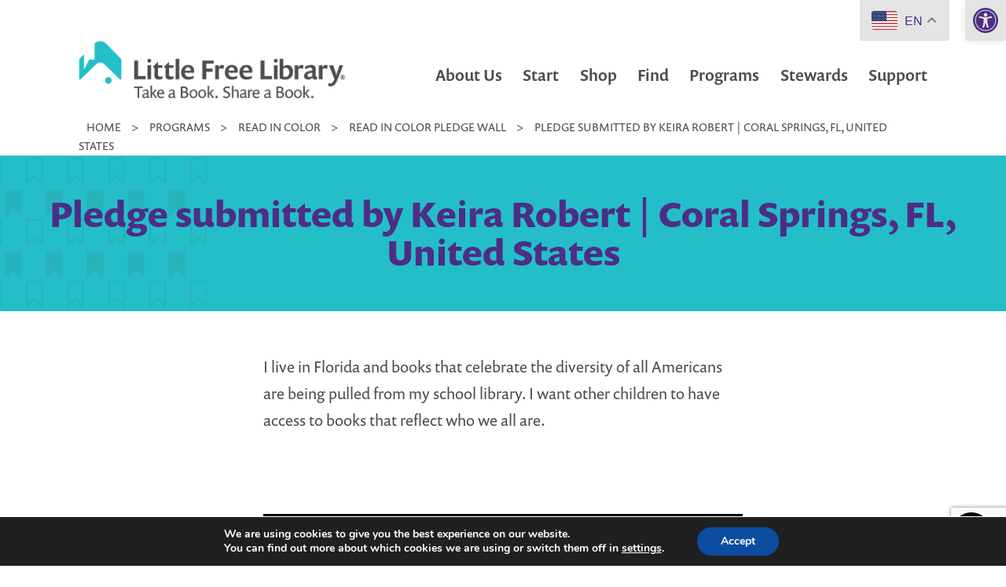

--- FILE ---
content_type: text/html; charset=utf-8
request_url: https://www.google.com/recaptcha/api2/anchor?ar=1&k=6LceIUIoAAAAAKENaIQJQV5utT8AgG5JGts1nxHY&co=aHR0cHM6Ly9saXR0bGVmcmVlbGlicmFyeS5vcmc6NDQz&hl=en&v=PoyoqOPhxBO7pBk68S4YbpHZ&theme=light&size=invisible&badge=bottomright&anchor-ms=20000&execute-ms=30000&cb=dnrdy1fcy93e
body_size: 49523
content:
<!DOCTYPE HTML><html dir="ltr" lang="en"><head><meta http-equiv="Content-Type" content="text/html; charset=UTF-8">
<meta http-equiv="X-UA-Compatible" content="IE=edge">
<title>reCAPTCHA</title>
<style type="text/css">
/* cyrillic-ext */
@font-face {
  font-family: 'Roboto';
  font-style: normal;
  font-weight: 400;
  font-stretch: 100%;
  src: url(//fonts.gstatic.com/s/roboto/v48/KFO7CnqEu92Fr1ME7kSn66aGLdTylUAMa3GUBHMdazTgWw.woff2) format('woff2');
  unicode-range: U+0460-052F, U+1C80-1C8A, U+20B4, U+2DE0-2DFF, U+A640-A69F, U+FE2E-FE2F;
}
/* cyrillic */
@font-face {
  font-family: 'Roboto';
  font-style: normal;
  font-weight: 400;
  font-stretch: 100%;
  src: url(//fonts.gstatic.com/s/roboto/v48/KFO7CnqEu92Fr1ME7kSn66aGLdTylUAMa3iUBHMdazTgWw.woff2) format('woff2');
  unicode-range: U+0301, U+0400-045F, U+0490-0491, U+04B0-04B1, U+2116;
}
/* greek-ext */
@font-face {
  font-family: 'Roboto';
  font-style: normal;
  font-weight: 400;
  font-stretch: 100%;
  src: url(//fonts.gstatic.com/s/roboto/v48/KFO7CnqEu92Fr1ME7kSn66aGLdTylUAMa3CUBHMdazTgWw.woff2) format('woff2');
  unicode-range: U+1F00-1FFF;
}
/* greek */
@font-face {
  font-family: 'Roboto';
  font-style: normal;
  font-weight: 400;
  font-stretch: 100%;
  src: url(//fonts.gstatic.com/s/roboto/v48/KFO7CnqEu92Fr1ME7kSn66aGLdTylUAMa3-UBHMdazTgWw.woff2) format('woff2');
  unicode-range: U+0370-0377, U+037A-037F, U+0384-038A, U+038C, U+038E-03A1, U+03A3-03FF;
}
/* math */
@font-face {
  font-family: 'Roboto';
  font-style: normal;
  font-weight: 400;
  font-stretch: 100%;
  src: url(//fonts.gstatic.com/s/roboto/v48/KFO7CnqEu92Fr1ME7kSn66aGLdTylUAMawCUBHMdazTgWw.woff2) format('woff2');
  unicode-range: U+0302-0303, U+0305, U+0307-0308, U+0310, U+0312, U+0315, U+031A, U+0326-0327, U+032C, U+032F-0330, U+0332-0333, U+0338, U+033A, U+0346, U+034D, U+0391-03A1, U+03A3-03A9, U+03B1-03C9, U+03D1, U+03D5-03D6, U+03F0-03F1, U+03F4-03F5, U+2016-2017, U+2034-2038, U+203C, U+2040, U+2043, U+2047, U+2050, U+2057, U+205F, U+2070-2071, U+2074-208E, U+2090-209C, U+20D0-20DC, U+20E1, U+20E5-20EF, U+2100-2112, U+2114-2115, U+2117-2121, U+2123-214F, U+2190, U+2192, U+2194-21AE, U+21B0-21E5, U+21F1-21F2, U+21F4-2211, U+2213-2214, U+2216-22FF, U+2308-230B, U+2310, U+2319, U+231C-2321, U+2336-237A, U+237C, U+2395, U+239B-23B7, U+23D0, U+23DC-23E1, U+2474-2475, U+25AF, U+25B3, U+25B7, U+25BD, U+25C1, U+25CA, U+25CC, U+25FB, U+266D-266F, U+27C0-27FF, U+2900-2AFF, U+2B0E-2B11, U+2B30-2B4C, U+2BFE, U+3030, U+FF5B, U+FF5D, U+1D400-1D7FF, U+1EE00-1EEFF;
}
/* symbols */
@font-face {
  font-family: 'Roboto';
  font-style: normal;
  font-weight: 400;
  font-stretch: 100%;
  src: url(//fonts.gstatic.com/s/roboto/v48/KFO7CnqEu92Fr1ME7kSn66aGLdTylUAMaxKUBHMdazTgWw.woff2) format('woff2');
  unicode-range: U+0001-000C, U+000E-001F, U+007F-009F, U+20DD-20E0, U+20E2-20E4, U+2150-218F, U+2190, U+2192, U+2194-2199, U+21AF, U+21E6-21F0, U+21F3, U+2218-2219, U+2299, U+22C4-22C6, U+2300-243F, U+2440-244A, U+2460-24FF, U+25A0-27BF, U+2800-28FF, U+2921-2922, U+2981, U+29BF, U+29EB, U+2B00-2BFF, U+4DC0-4DFF, U+FFF9-FFFB, U+10140-1018E, U+10190-1019C, U+101A0, U+101D0-101FD, U+102E0-102FB, U+10E60-10E7E, U+1D2C0-1D2D3, U+1D2E0-1D37F, U+1F000-1F0FF, U+1F100-1F1AD, U+1F1E6-1F1FF, U+1F30D-1F30F, U+1F315, U+1F31C, U+1F31E, U+1F320-1F32C, U+1F336, U+1F378, U+1F37D, U+1F382, U+1F393-1F39F, U+1F3A7-1F3A8, U+1F3AC-1F3AF, U+1F3C2, U+1F3C4-1F3C6, U+1F3CA-1F3CE, U+1F3D4-1F3E0, U+1F3ED, U+1F3F1-1F3F3, U+1F3F5-1F3F7, U+1F408, U+1F415, U+1F41F, U+1F426, U+1F43F, U+1F441-1F442, U+1F444, U+1F446-1F449, U+1F44C-1F44E, U+1F453, U+1F46A, U+1F47D, U+1F4A3, U+1F4B0, U+1F4B3, U+1F4B9, U+1F4BB, U+1F4BF, U+1F4C8-1F4CB, U+1F4D6, U+1F4DA, U+1F4DF, U+1F4E3-1F4E6, U+1F4EA-1F4ED, U+1F4F7, U+1F4F9-1F4FB, U+1F4FD-1F4FE, U+1F503, U+1F507-1F50B, U+1F50D, U+1F512-1F513, U+1F53E-1F54A, U+1F54F-1F5FA, U+1F610, U+1F650-1F67F, U+1F687, U+1F68D, U+1F691, U+1F694, U+1F698, U+1F6AD, U+1F6B2, U+1F6B9-1F6BA, U+1F6BC, U+1F6C6-1F6CF, U+1F6D3-1F6D7, U+1F6E0-1F6EA, U+1F6F0-1F6F3, U+1F6F7-1F6FC, U+1F700-1F7FF, U+1F800-1F80B, U+1F810-1F847, U+1F850-1F859, U+1F860-1F887, U+1F890-1F8AD, U+1F8B0-1F8BB, U+1F8C0-1F8C1, U+1F900-1F90B, U+1F93B, U+1F946, U+1F984, U+1F996, U+1F9E9, U+1FA00-1FA6F, U+1FA70-1FA7C, U+1FA80-1FA89, U+1FA8F-1FAC6, U+1FACE-1FADC, U+1FADF-1FAE9, U+1FAF0-1FAF8, U+1FB00-1FBFF;
}
/* vietnamese */
@font-face {
  font-family: 'Roboto';
  font-style: normal;
  font-weight: 400;
  font-stretch: 100%;
  src: url(//fonts.gstatic.com/s/roboto/v48/KFO7CnqEu92Fr1ME7kSn66aGLdTylUAMa3OUBHMdazTgWw.woff2) format('woff2');
  unicode-range: U+0102-0103, U+0110-0111, U+0128-0129, U+0168-0169, U+01A0-01A1, U+01AF-01B0, U+0300-0301, U+0303-0304, U+0308-0309, U+0323, U+0329, U+1EA0-1EF9, U+20AB;
}
/* latin-ext */
@font-face {
  font-family: 'Roboto';
  font-style: normal;
  font-weight: 400;
  font-stretch: 100%;
  src: url(//fonts.gstatic.com/s/roboto/v48/KFO7CnqEu92Fr1ME7kSn66aGLdTylUAMa3KUBHMdazTgWw.woff2) format('woff2');
  unicode-range: U+0100-02BA, U+02BD-02C5, U+02C7-02CC, U+02CE-02D7, U+02DD-02FF, U+0304, U+0308, U+0329, U+1D00-1DBF, U+1E00-1E9F, U+1EF2-1EFF, U+2020, U+20A0-20AB, U+20AD-20C0, U+2113, U+2C60-2C7F, U+A720-A7FF;
}
/* latin */
@font-face {
  font-family: 'Roboto';
  font-style: normal;
  font-weight: 400;
  font-stretch: 100%;
  src: url(//fonts.gstatic.com/s/roboto/v48/KFO7CnqEu92Fr1ME7kSn66aGLdTylUAMa3yUBHMdazQ.woff2) format('woff2');
  unicode-range: U+0000-00FF, U+0131, U+0152-0153, U+02BB-02BC, U+02C6, U+02DA, U+02DC, U+0304, U+0308, U+0329, U+2000-206F, U+20AC, U+2122, U+2191, U+2193, U+2212, U+2215, U+FEFF, U+FFFD;
}
/* cyrillic-ext */
@font-face {
  font-family: 'Roboto';
  font-style: normal;
  font-weight: 500;
  font-stretch: 100%;
  src: url(//fonts.gstatic.com/s/roboto/v48/KFO7CnqEu92Fr1ME7kSn66aGLdTylUAMa3GUBHMdazTgWw.woff2) format('woff2');
  unicode-range: U+0460-052F, U+1C80-1C8A, U+20B4, U+2DE0-2DFF, U+A640-A69F, U+FE2E-FE2F;
}
/* cyrillic */
@font-face {
  font-family: 'Roboto';
  font-style: normal;
  font-weight: 500;
  font-stretch: 100%;
  src: url(//fonts.gstatic.com/s/roboto/v48/KFO7CnqEu92Fr1ME7kSn66aGLdTylUAMa3iUBHMdazTgWw.woff2) format('woff2');
  unicode-range: U+0301, U+0400-045F, U+0490-0491, U+04B0-04B1, U+2116;
}
/* greek-ext */
@font-face {
  font-family: 'Roboto';
  font-style: normal;
  font-weight: 500;
  font-stretch: 100%;
  src: url(//fonts.gstatic.com/s/roboto/v48/KFO7CnqEu92Fr1ME7kSn66aGLdTylUAMa3CUBHMdazTgWw.woff2) format('woff2');
  unicode-range: U+1F00-1FFF;
}
/* greek */
@font-face {
  font-family: 'Roboto';
  font-style: normal;
  font-weight: 500;
  font-stretch: 100%;
  src: url(//fonts.gstatic.com/s/roboto/v48/KFO7CnqEu92Fr1ME7kSn66aGLdTylUAMa3-UBHMdazTgWw.woff2) format('woff2');
  unicode-range: U+0370-0377, U+037A-037F, U+0384-038A, U+038C, U+038E-03A1, U+03A3-03FF;
}
/* math */
@font-face {
  font-family: 'Roboto';
  font-style: normal;
  font-weight: 500;
  font-stretch: 100%;
  src: url(//fonts.gstatic.com/s/roboto/v48/KFO7CnqEu92Fr1ME7kSn66aGLdTylUAMawCUBHMdazTgWw.woff2) format('woff2');
  unicode-range: U+0302-0303, U+0305, U+0307-0308, U+0310, U+0312, U+0315, U+031A, U+0326-0327, U+032C, U+032F-0330, U+0332-0333, U+0338, U+033A, U+0346, U+034D, U+0391-03A1, U+03A3-03A9, U+03B1-03C9, U+03D1, U+03D5-03D6, U+03F0-03F1, U+03F4-03F5, U+2016-2017, U+2034-2038, U+203C, U+2040, U+2043, U+2047, U+2050, U+2057, U+205F, U+2070-2071, U+2074-208E, U+2090-209C, U+20D0-20DC, U+20E1, U+20E5-20EF, U+2100-2112, U+2114-2115, U+2117-2121, U+2123-214F, U+2190, U+2192, U+2194-21AE, U+21B0-21E5, U+21F1-21F2, U+21F4-2211, U+2213-2214, U+2216-22FF, U+2308-230B, U+2310, U+2319, U+231C-2321, U+2336-237A, U+237C, U+2395, U+239B-23B7, U+23D0, U+23DC-23E1, U+2474-2475, U+25AF, U+25B3, U+25B7, U+25BD, U+25C1, U+25CA, U+25CC, U+25FB, U+266D-266F, U+27C0-27FF, U+2900-2AFF, U+2B0E-2B11, U+2B30-2B4C, U+2BFE, U+3030, U+FF5B, U+FF5D, U+1D400-1D7FF, U+1EE00-1EEFF;
}
/* symbols */
@font-face {
  font-family: 'Roboto';
  font-style: normal;
  font-weight: 500;
  font-stretch: 100%;
  src: url(//fonts.gstatic.com/s/roboto/v48/KFO7CnqEu92Fr1ME7kSn66aGLdTylUAMaxKUBHMdazTgWw.woff2) format('woff2');
  unicode-range: U+0001-000C, U+000E-001F, U+007F-009F, U+20DD-20E0, U+20E2-20E4, U+2150-218F, U+2190, U+2192, U+2194-2199, U+21AF, U+21E6-21F0, U+21F3, U+2218-2219, U+2299, U+22C4-22C6, U+2300-243F, U+2440-244A, U+2460-24FF, U+25A0-27BF, U+2800-28FF, U+2921-2922, U+2981, U+29BF, U+29EB, U+2B00-2BFF, U+4DC0-4DFF, U+FFF9-FFFB, U+10140-1018E, U+10190-1019C, U+101A0, U+101D0-101FD, U+102E0-102FB, U+10E60-10E7E, U+1D2C0-1D2D3, U+1D2E0-1D37F, U+1F000-1F0FF, U+1F100-1F1AD, U+1F1E6-1F1FF, U+1F30D-1F30F, U+1F315, U+1F31C, U+1F31E, U+1F320-1F32C, U+1F336, U+1F378, U+1F37D, U+1F382, U+1F393-1F39F, U+1F3A7-1F3A8, U+1F3AC-1F3AF, U+1F3C2, U+1F3C4-1F3C6, U+1F3CA-1F3CE, U+1F3D4-1F3E0, U+1F3ED, U+1F3F1-1F3F3, U+1F3F5-1F3F7, U+1F408, U+1F415, U+1F41F, U+1F426, U+1F43F, U+1F441-1F442, U+1F444, U+1F446-1F449, U+1F44C-1F44E, U+1F453, U+1F46A, U+1F47D, U+1F4A3, U+1F4B0, U+1F4B3, U+1F4B9, U+1F4BB, U+1F4BF, U+1F4C8-1F4CB, U+1F4D6, U+1F4DA, U+1F4DF, U+1F4E3-1F4E6, U+1F4EA-1F4ED, U+1F4F7, U+1F4F9-1F4FB, U+1F4FD-1F4FE, U+1F503, U+1F507-1F50B, U+1F50D, U+1F512-1F513, U+1F53E-1F54A, U+1F54F-1F5FA, U+1F610, U+1F650-1F67F, U+1F687, U+1F68D, U+1F691, U+1F694, U+1F698, U+1F6AD, U+1F6B2, U+1F6B9-1F6BA, U+1F6BC, U+1F6C6-1F6CF, U+1F6D3-1F6D7, U+1F6E0-1F6EA, U+1F6F0-1F6F3, U+1F6F7-1F6FC, U+1F700-1F7FF, U+1F800-1F80B, U+1F810-1F847, U+1F850-1F859, U+1F860-1F887, U+1F890-1F8AD, U+1F8B0-1F8BB, U+1F8C0-1F8C1, U+1F900-1F90B, U+1F93B, U+1F946, U+1F984, U+1F996, U+1F9E9, U+1FA00-1FA6F, U+1FA70-1FA7C, U+1FA80-1FA89, U+1FA8F-1FAC6, U+1FACE-1FADC, U+1FADF-1FAE9, U+1FAF0-1FAF8, U+1FB00-1FBFF;
}
/* vietnamese */
@font-face {
  font-family: 'Roboto';
  font-style: normal;
  font-weight: 500;
  font-stretch: 100%;
  src: url(//fonts.gstatic.com/s/roboto/v48/KFO7CnqEu92Fr1ME7kSn66aGLdTylUAMa3OUBHMdazTgWw.woff2) format('woff2');
  unicode-range: U+0102-0103, U+0110-0111, U+0128-0129, U+0168-0169, U+01A0-01A1, U+01AF-01B0, U+0300-0301, U+0303-0304, U+0308-0309, U+0323, U+0329, U+1EA0-1EF9, U+20AB;
}
/* latin-ext */
@font-face {
  font-family: 'Roboto';
  font-style: normal;
  font-weight: 500;
  font-stretch: 100%;
  src: url(//fonts.gstatic.com/s/roboto/v48/KFO7CnqEu92Fr1ME7kSn66aGLdTylUAMa3KUBHMdazTgWw.woff2) format('woff2');
  unicode-range: U+0100-02BA, U+02BD-02C5, U+02C7-02CC, U+02CE-02D7, U+02DD-02FF, U+0304, U+0308, U+0329, U+1D00-1DBF, U+1E00-1E9F, U+1EF2-1EFF, U+2020, U+20A0-20AB, U+20AD-20C0, U+2113, U+2C60-2C7F, U+A720-A7FF;
}
/* latin */
@font-face {
  font-family: 'Roboto';
  font-style: normal;
  font-weight: 500;
  font-stretch: 100%;
  src: url(//fonts.gstatic.com/s/roboto/v48/KFO7CnqEu92Fr1ME7kSn66aGLdTylUAMa3yUBHMdazQ.woff2) format('woff2');
  unicode-range: U+0000-00FF, U+0131, U+0152-0153, U+02BB-02BC, U+02C6, U+02DA, U+02DC, U+0304, U+0308, U+0329, U+2000-206F, U+20AC, U+2122, U+2191, U+2193, U+2212, U+2215, U+FEFF, U+FFFD;
}
/* cyrillic-ext */
@font-face {
  font-family: 'Roboto';
  font-style: normal;
  font-weight: 900;
  font-stretch: 100%;
  src: url(//fonts.gstatic.com/s/roboto/v48/KFO7CnqEu92Fr1ME7kSn66aGLdTylUAMa3GUBHMdazTgWw.woff2) format('woff2');
  unicode-range: U+0460-052F, U+1C80-1C8A, U+20B4, U+2DE0-2DFF, U+A640-A69F, U+FE2E-FE2F;
}
/* cyrillic */
@font-face {
  font-family: 'Roboto';
  font-style: normal;
  font-weight: 900;
  font-stretch: 100%;
  src: url(//fonts.gstatic.com/s/roboto/v48/KFO7CnqEu92Fr1ME7kSn66aGLdTylUAMa3iUBHMdazTgWw.woff2) format('woff2');
  unicode-range: U+0301, U+0400-045F, U+0490-0491, U+04B0-04B1, U+2116;
}
/* greek-ext */
@font-face {
  font-family: 'Roboto';
  font-style: normal;
  font-weight: 900;
  font-stretch: 100%;
  src: url(//fonts.gstatic.com/s/roboto/v48/KFO7CnqEu92Fr1ME7kSn66aGLdTylUAMa3CUBHMdazTgWw.woff2) format('woff2');
  unicode-range: U+1F00-1FFF;
}
/* greek */
@font-face {
  font-family: 'Roboto';
  font-style: normal;
  font-weight: 900;
  font-stretch: 100%;
  src: url(//fonts.gstatic.com/s/roboto/v48/KFO7CnqEu92Fr1ME7kSn66aGLdTylUAMa3-UBHMdazTgWw.woff2) format('woff2');
  unicode-range: U+0370-0377, U+037A-037F, U+0384-038A, U+038C, U+038E-03A1, U+03A3-03FF;
}
/* math */
@font-face {
  font-family: 'Roboto';
  font-style: normal;
  font-weight: 900;
  font-stretch: 100%;
  src: url(//fonts.gstatic.com/s/roboto/v48/KFO7CnqEu92Fr1ME7kSn66aGLdTylUAMawCUBHMdazTgWw.woff2) format('woff2');
  unicode-range: U+0302-0303, U+0305, U+0307-0308, U+0310, U+0312, U+0315, U+031A, U+0326-0327, U+032C, U+032F-0330, U+0332-0333, U+0338, U+033A, U+0346, U+034D, U+0391-03A1, U+03A3-03A9, U+03B1-03C9, U+03D1, U+03D5-03D6, U+03F0-03F1, U+03F4-03F5, U+2016-2017, U+2034-2038, U+203C, U+2040, U+2043, U+2047, U+2050, U+2057, U+205F, U+2070-2071, U+2074-208E, U+2090-209C, U+20D0-20DC, U+20E1, U+20E5-20EF, U+2100-2112, U+2114-2115, U+2117-2121, U+2123-214F, U+2190, U+2192, U+2194-21AE, U+21B0-21E5, U+21F1-21F2, U+21F4-2211, U+2213-2214, U+2216-22FF, U+2308-230B, U+2310, U+2319, U+231C-2321, U+2336-237A, U+237C, U+2395, U+239B-23B7, U+23D0, U+23DC-23E1, U+2474-2475, U+25AF, U+25B3, U+25B7, U+25BD, U+25C1, U+25CA, U+25CC, U+25FB, U+266D-266F, U+27C0-27FF, U+2900-2AFF, U+2B0E-2B11, U+2B30-2B4C, U+2BFE, U+3030, U+FF5B, U+FF5D, U+1D400-1D7FF, U+1EE00-1EEFF;
}
/* symbols */
@font-face {
  font-family: 'Roboto';
  font-style: normal;
  font-weight: 900;
  font-stretch: 100%;
  src: url(//fonts.gstatic.com/s/roboto/v48/KFO7CnqEu92Fr1ME7kSn66aGLdTylUAMaxKUBHMdazTgWw.woff2) format('woff2');
  unicode-range: U+0001-000C, U+000E-001F, U+007F-009F, U+20DD-20E0, U+20E2-20E4, U+2150-218F, U+2190, U+2192, U+2194-2199, U+21AF, U+21E6-21F0, U+21F3, U+2218-2219, U+2299, U+22C4-22C6, U+2300-243F, U+2440-244A, U+2460-24FF, U+25A0-27BF, U+2800-28FF, U+2921-2922, U+2981, U+29BF, U+29EB, U+2B00-2BFF, U+4DC0-4DFF, U+FFF9-FFFB, U+10140-1018E, U+10190-1019C, U+101A0, U+101D0-101FD, U+102E0-102FB, U+10E60-10E7E, U+1D2C0-1D2D3, U+1D2E0-1D37F, U+1F000-1F0FF, U+1F100-1F1AD, U+1F1E6-1F1FF, U+1F30D-1F30F, U+1F315, U+1F31C, U+1F31E, U+1F320-1F32C, U+1F336, U+1F378, U+1F37D, U+1F382, U+1F393-1F39F, U+1F3A7-1F3A8, U+1F3AC-1F3AF, U+1F3C2, U+1F3C4-1F3C6, U+1F3CA-1F3CE, U+1F3D4-1F3E0, U+1F3ED, U+1F3F1-1F3F3, U+1F3F5-1F3F7, U+1F408, U+1F415, U+1F41F, U+1F426, U+1F43F, U+1F441-1F442, U+1F444, U+1F446-1F449, U+1F44C-1F44E, U+1F453, U+1F46A, U+1F47D, U+1F4A3, U+1F4B0, U+1F4B3, U+1F4B9, U+1F4BB, U+1F4BF, U+1F4C8-1F4CB, U+1F4D6, U+1F4DA, U+1F4DF, U+1F4E3-1F4E6, U+1F4EA-1F4ED, U+1F4F7, U+1F4F9-1F4FB, U+1F4FD-1F4FE, U+1F503, U+1F507-1F50B, U+1F50D, U+1F512-1F513, U+1F53E-1F54A, U+1F54F-1F5FA, U+1F610, U+1F650-1F67F, U+1F687, U+1F68D, U+1F691, U+1F694, U+1F698, U+1F6AD, U+1F6B2, U+1F6B9-1F6BA, U+1F6BC, U+1F6C6-1F6CF, U+1F6D3-1F6D7, U+1F6E0-1F6EA, U+1F6F0-1F6F3, U+1F6F7-1F6FC, U+1F700-1F7FF, U+1F800-1F80B, U+1F810-1F847, U+1F850-1F859, U+1F860-1F887, U+1F890-1F8AD, U+1F8B0-1F8BB, U+1F8C0-1F8C1, U+1F900-1F90B, U+1F93B, U+1F946, U+1F984, U+1F996, U+1F9E9, U+1FA00-1FA6F, U+1FA70-1FA7C, U+1FA80-1FA89, U+1FA8F-1FAC6, U+1FACE-1FADC, U+1FADF-1FAE9, U+1FAF0-1FAF8, U+1FB00-1FBFF;
}
/* vietnamese */
@font-face {
  font-family: 'Roboto';
  font-style: normal;
  font-weight: 900;
  font-stretch: 100%;
  src: url(//fonts.gstatic.com/s/roboto/v48/KFO7CnqEu92Fr1ME7kSn66aGLdTylUAMa3OUBHMdazTgWw.woff2) format('woff2');
  unicode-range: U+0102-0103, U+0110-0111, U+0128-0129, U+0168-0169, U+01A0-01A1, U+01AF-01B0, U+0300-0301, U+0303-0304, U+0308-0309, U+0323, U+0329, U+1EA0-1EF9, U+20AB;
}
/* latin-ext */
@font-face {
  font-family: 'Roboto';
  font-style: normal;
  font-weight: 900;
  font-stretch: 100%;
  src: url(//fonts.gstatic.com/s/roboto/v48/KFO7CnqEu92Fr1ME7kSn66aGLdTylUAMa3KUBHMdazTgWw.woff2) format('woff2');
  unicode-range: U+0100-02BA, U+02BD-02C5, U+02C7-02CC, U+02CE-02D7, U+02DD-02FF, U+0304, U+0308, U+0329, U+1D00-1DBF, U+1E00-1E9F, U+1EF2-1EFF, U+2020, U+20A0-20AB, U+20AD-20C0, U+2113, U+2C60-2C7F, U+A720-A7FF;
}
/* latin */
@font-face {
  font-family: 'Roboto';
  font-style: normal;
  font-weight: 900;
  font-stretch: 100%;
  src: url(//fonts.gstatic.com/s/roboto/v48/KFO7CnqEu92Fr1ME7kSn66aGLdTylUAMa3yUBHMdazQ.woff2) format('woff2');
  unicode-range: U+0000-00FF, U+0131, U+0152-0153, U+02BB-02BC, U+02C6, U+02DA, U+02DC, U+0304, U+0308, U+0329, U+2000-206F, U+20AC, U+2122, U+2191, U+2193, U+2212, U+2215, U+FEFF, U+FFFD;
}

</style>
<link rel="stylesheet" type="text/css" href="https://www.gstatic.com/recaptcha/releases/PoyoqOPhxBO7pBk68S4YbpHZ/styles__ltr.css">
<script nonce="rGHhA7V0lncfdG8kuJ_Q_Q" type="text/javascript">window['__recaptcha_api'] = 'https://www.google.com/recaptcha/api2/';</script>
<script type="text/javascript" src="https://www.gstatic.com/recaptcha/releases/PoyoqOPhxBO7pBk68S4YbpHZ/recaptcha__en.js" nonce="rGHhA7V0lncfdG8kuJ_Q_Q">
      
    </script></head>
<body><div id="rc-anchor-alert" class="rc-anchor-alert"></div>
<input type="hidden" id="recaptcha-token" value="[base64]">
<script type="text/javascript" nonce="rGHhA7V0lncfdG8kuJ_Q_Q">
      recaptcha.anchor.Main.init("[\x22ainput\x22,[\x22bgdata\x22,\x22\x22,\[base64]/[base64]/UltIKytdPWE6KGE8MjA0OD9SW0grK109YT4+NnwxOTI6KChhJjY0NTEyKT09NTUyOTYmJnErMTxoLmxlbmd0aCYmKGguY2hhckNvZGVBdChxKzEpJjY0NTEyKT09NTYzMjA/[base64]/MjU1OlI/[base64]/[base64]/[base64]/[base64]/[base64]/[base64]/[base64]/[base64]/[base64]/[base64]\x22,\[base64]\\u003d\x22,\x22wpPCkcODw59iKDJjwpfDicKEeRxbeWHDo8Omwo7DgyhFLcK/wo3DjcO4wrjCpsKULwjDvXbDrsOTGMOIw7hsTks6YT/Dj1pxwonDr2pwfsOHwozCicOtejsRwok2wp/[base64]/CkFzDsCslwrgnw6LChcKTdV3Ds8OOIVXDkMOjbsK4VwbCgBlrw6lLwq7CrAE+CcOYDxkwwpU6esKcwp3Ds2nCjkzDlDDCmsOCwqnDp8KBVcO/YV8Mw6FMZkJuXMOjbnLCisKbBsKSw54BFx3DkyErSmTDgcKCw5kaVMKdQBVJw6ESwrMSwqBPw7zCj3jCt8KuOR0xacOAdMONacKEa3d9wrzDkUo1w48wfRrCj8OpwoADRUV9w6M4wo3ChMKoP8KEPy8qc1/[base64]/CngdZw4ZJw6/[base64]/CjcKGJUvClcOgVMKrWsOywrrCgsKWwpsQw7JLwpwaU8K0d8KTw5vDgsOtwrkRXsKrw5hfwrjDmMK/MsO0wp56wowmfEVaVRAhwrvCh8KMScKPw5IEw5XDg8KAG8Oew5/CkDjCsgHDlTwWwqkMBsOHwqPDp8K/w7PDkzrDgWIuGsKfSy1yw7/DhcKJTsOpw6pOw5hIwqHDmWLDk8KbX8KNe253wrt3w7M/f0c0wopTw5PCsDwyw7V2csOWwq3CncOfwpNjY8OZVDh5wrcdb8O4w7XDpSnDmk16OyxGwroDwrXDgcO7w5DDgsKrw5bDusKhXsOPwp/DkFIEDMKNQMKjwpVow7HDpcO+SnDDncOZHjPCmMOOesOMDQtxw63CljDDq0rDnsKow6bDosOlRkpJFsOaw4hca2dWwqLDqxs/YcKkw7HCpMKhC27DtBpfbDXCpy3DosKMwo/CqV/CosK7w4vDqEfCghrDnUdpb8OmFCcQO1/DgAdja2wswrnCvMOmLDN1aRPCtMOawp0LHjM4eiHCrMODwqHDosKxw4bCjDHDv8ODw63Djk1ewqTChcOiwpHCrMKVDU3DlsKyw513w6Fgw4fCh8K/w5gow7J+ElpkDMOsRyfDgg/Dm8OaecOAaMKxw7LDoMK/NsK0w5IfWcOwOR/CniEowpF4UsOnAcKZeVEKw4ZUOcK0Gl/DgMKWNB/DnMKvU8OsVG7CsnJwBS/CuhvCoGJjL8O3IGR6w5PDtCbCscO/[base64]/CtwHDiw0lOQhpPmzDry0+F1wAw7Vge8OncXM/bWjDn2FPwp97U8OadcOSYlpfQcO7wrPCgkpFcMK6csObQ8Odw48Bw49tw6/CukAMwrF1wq3DlwXCmsOgI1LCjTMxw7TCkMO7w5xtw4lXw4JMK8KMwoxrw6bDrWHDvW8VSjdMwpnCr8KJd8OyT8OxRsO+w6nCgUrCgEjCgMK3TH0mTnXDk2tKGsKGKTRUD8KvB8KMQW8/MiAoaMKXw4EIw49Sw6XDq8KPEsOswrElw67DnmBAw71tccKywowqTVkfw71UV8Oaw7B1LMKpwpDDlcOzw5Eqwo0Lwp9bcWg+NsO/wpYUNsKowqTDi8KIw5xeJsKMJxsnwpwVesKVw4/DszAlwpnDhnItwqo8worDmsORwpLCl8O9w5HDqFhKwobChgEHAQjCocKAw7IVOUV+LWjCkALCulxJwollw6bDqHw8w4TClDPDokjDksKyeCXDsGfDnzUaXgrCisKERFZGw5nDmkzDmjnDkH9Jw6XDusO0wq/DojJZwq8HTsOLJcOPw7zChsOOd8KKS8OFwq/[base64]/VyDClsOGAQZ6wqLDkizDkcOYwqHCncKpw7TDr8KjAMKLccOJwqs5ChNdMgDDjcKQZsO5asKFDsKWwpXDthnCtCXDqXZyVE9+NMOtR2/Chw7DnVjDkcOQdsO/[base64]/R8OySVnChmbCilrCjMK2PMOqwqN+VMKow64Sa8OcJ8O1YT/[base64]/[base64]/DuMKNw4UZBMKYG8O7wptYw5d/OcKbwqY0w5kEP0nDsR8SwqNtajvCm0xDOBrCmxnCnUxXwowFw4fCgkxMRMKpe8K/HjvCp8OnwrDCsG1/wojDt8OKKcOZEMKqeHA/wq3Ds8KAGMKiw6grwrwAwr/DtR/CrU8/UUwyVsOPw5ATKcOjw6nCisKBw6ILSyp5wq7DuQvCjsKdSkNMK2bClhbDtSwJYXZ2w53DtUV6ZcKQZMOuPhfCr8Ocw6/DvTnCqMOcEGbDucKkw6dOw6MWbRVoSg/DmMKkEsKYXWdTVMOfw75NwpzDliTDnEcRwrvClMO7PMOBNGjDrjIvw65iwo/Cn8K8dEfDumN9WsKCw7PCq8OWHsO2w4vCjArDjygzDMKRaSsuf8KQRcOnwokVw4l1wq3Cm8Kkw7LCuigBw4HCkHBdVcKiwoY2DMK4YHxwZcOYw7HDocOSw7/CgV7CtcK2wrzDmVDDk1LDtj/DisK1Im7DpjHCnxTDnRN4w611wo9pwqfDnBYxwp3ClWN8w57DvSzCrUfDhDjDuMOYw6wrw7nCqMKnCw/[base64]/ClcK3IcOMwq3ClcOKclUJwoM6wo3DusOAR8OZwqJ8wofDtcKLwqYueXHClcKGU8OpDMOuRkhxw5ksWV01w63DmcKPw6JJH8KkHsO2DsKlwrTDqXvDihlDw6LDnMOKw73DiT/[base64]/D2haw4rDjycsKcObw4UWwqvCu09mWMOVDcKebMKVwrLCvcOpcklhel3DskwtB8OzBEzChCUSwo/DqMOEQcKdw7zDtDbCi8K3wq8RwpphUcOTw73Dk8OHw41rw5HDu8Kvwo/[base64]/[base64]/[base64]/DnznDglYoTXLCmcOswqw/[base64]/ChkNbClDCoUoewrV1wqQuw4vCvcKFwr7CosKqTMKxHEHDlVnDlDcKfMOHWcKlEHIJw7TDhXFBQ8OKwo46wpwmw5JbwqA+wqTCmsO7ZsOydsOCUjFEwrZqwpoHw6rDlykWBWbCqQNjZhFkwrtCbRgywpAjWiHDrcOeFQw3ShAKw7/DhgR2R8O9w7Mmw7zCnsOKPzA1w6fDmDFSw7sYEgnCv1xKacOYw7R3w5zCvsOqa8O6VwXDlnJYwpnCr8KccX1zw4bDjEY6w5PDln7DisKNwpwxA8KUwphqasOACi/DiR1PwoVOw5UPwonCsmnDi8KJDgjDnnDDnV3DgA/CtB0Gwp4XAk/DvlPDu3YxD8ORw4vDtsKfUAvDmhJWw4LDu8Ofw7FkC3rDmsKQZMK3f8OJwpM7QzLCicKKMwbCoMKIWE4aV8Kuw6vDgE7CvcK1w7/CohTCnxwvw7fDlsKtT8KZw7rDtcKLw5/[base64]/DvlM/[base64]/ClAHDmMK7NcKqwrk1KAjClCzCvMOtwpDCmcKlw4XCuC3CtsOiwoLCkMOFwqDCvsK7LMKzZhM+EDPDs8O+w6DDsBhVSShBPsOsKwEdwp/CgiHDlsO+wqXDtMOrw5rDgBPDhStXw6PDizrCmV1nw4DDjsKfZcK9w57DjMOkw6c4wpc2w7fCtVxkw6dPw5F3UcKMwrjDjcOAJsKwwrbCoy7CvMKFwr/ChcKyeFbCjsOew4sww4REwrUBw7wZw7LDjUTCg8KOwp3DicO+w5jDscOTwrZvwrfDoX7DjSsYw47DoAHChcOgPC15WjHDklXCiUgsIipYw57CrsOXw77Ds8KHLcOkIzkrw4FFw7dmw4/DmcKsw7VoEcOkTVU0NMOkw6Q+w7AiUBZ4w61HScOVw4RZwpvCtsK1w5xvwobDqcOUd8ONJsKtXsKmw5PCl8OFwrAhNUwDbkc8E8Kbw6XDhsKuwo7ChMODw5tcw6gJHEQ4WRrCuhx/w44MHMOqwp7ChyPDuMKaRkPCjcK5w6zCj8KOB8OBwrrDlMOuw6/[base64]/Cv8Kaw7Fpw5tgDcO5w4/DvB4KwrXDnkTDmD5ZfjAtw4oSWMK4CcK5w4caw74pMMOgw4PCkGTCnBnCuMO2woTCn8OMcRjDrwfCtD5UwpUdw5ptGAkpwozDr8KbOlNJYMKjw4RWMVsIwoNRAxXCsVZLcMOTwokzwpFEPcOuWMKvT0xsw5PDgA1TDxoiYcOyw7wEXMKRw5DCo1Anwq/[base64]/wogMZ2l5HGLCk2zCosKqwrgLVnZGwpPDpQ7Cs2hOcRAzc8O0wqBUHQF8HMOrw4HDucOzXcKOw4R8OGUJHMOww7p0G8K8w7PDl8OVBcOsNgt/wq3DkX/Do8ONGQzCp8OvbWknw4TDlnzDoELCsEAUwp5dwr0Fw69VwqHCpB/CnADDjgxvw6g9w6Upw4jDjsKTw7PCvMO9HnTDn8Obbw0rw6N/wqNjwq12w6U6P2tHw6HDpMOXw4vCv8K0wrVBWGNcwo9TfX7CosOawoLCo8KOwowGw58aJ2VVAiVQOFpTw6Bewp/CmMKSwpHDuwvDlcK3wr7DkVBLw6tGw4xdw6jDkBnDocKLw4XCmsOqw77CnSk/[base64]/RncJC8OWSnh8BsKpw6MPw5zDpCXDmBPCoxptMkcrasKSwrPCs8K6fQLDpcKtIMO6TcO8wqLDuicpaAxjwp/DmsO/[base64]/[base64]/CqcOqGzLCk8K/b07ChhrChEPDqMOCwqrCrWlawpM9TjFtHMK/CzPDkR4EbHXChsK4wo7Dj8KwUxTDiMOVw6BzIsKVw5TDkMOIw4XDtMKYWsO8wq9Uw40PwpXCq8KowqPCosK0w7XDtMKrwpvCmWVdARrDksKMRsK1BBdqwoghwrzCmcKSw57DhjLCm8K/wpjDmgZXLEwNd2vCv0vDs8KJw6hKwrE1HMK7wrDCn8Ohw6Ujw4Jfw4YpwqtxwqNqIcKhBsO1UsOcDsKFw6dtT8OtbsOtw77DlzTCo8O/NVzCl8O0w6Fbwo1AZWldDnXDrGBcw5/ChsOMeAASwqPCmSHDnjsdVMKhAEFpTCACKcKMcElCHMOLIMOBfHnDhsO1T1PDjsKZwrh4V27CncKNwpjDnmPDqU7CvlBww7rCrsKIC8OFRcKEQUfDpsO/QsOJwq/CsgjCvglowpfCnMK3w7nCsEPDiV7DmMO0UcK2S1cWO8KOwpbDmcKawpRqwprDpcKmUMO/w5xWwp8GKCnDpMKRw7YCDDVHwpEBMTLCijHDuxjCmRJ0wqA5TcKzwo3DjQ0Mwo9tNnDDgw/CtcKEE2BTw741SsKPwp8WecKfw6gwPlLCo2DCuhthwp3CrcK7wq0Mw592JFrDlcKAw5nCtyFrwoHCmAHCgsOLHkcBw5Z5dcKTw5wsIMKWWsO6c8KJwozCk8O7wpg1OMK0w5UkJBrCjwIgO2/DmgBKeMKxJ8OtPSkyw65dwpbDkMKEbcOPw77Dq8OVYMK2ecOTSMKbwrrCi2jDgDJedDsBw4zCj8KMKsKnwo7CgsKqPFYyS19QF8OGSU/[base64]/w55Kw5DDp34Rw7AZYEtfZXLChi1EXsKsccOjwrZTS8Khw53CgsOHw4ALYhXDosK8w6zDkcKre8KbAQJOYWoswow2w71rw49nwqjCvDnCjMKRw68Cwo5hH8OxLhzCrBV0wq/CjsOSwq3CimrCs1YZfMKRT8KDDMOPQsKzJRLCqycCATUcZ0DDvBdpwq3CnsO3H8Ojw5sMQsOkN8KlAcKzTE9gYx9dDwPDhVApw69Uw4vDgFl0UsOpw7XDkcOLF8KYw6RXI20uNMOHwr/CthHDth7CoMO0e2NywrlXwrZsasK+UhbClMOcw5bCtDLCpWp1w4jClG3CkSrCuTlNwq3DrcOEw7gcw48nTMKkEVTCnsKuH8OXwpPDhQs4wr3DvcObKRwFRsONB2gPbMOienfDu8KTw4bCtkN/Mhosw6/[base64]/[base64]/CoEUdwqoQwq1Cw4zDlXrChsOOMcKSwr00OsK5OsKkwoRsIcOHw7New6PDk8KlwrPDqy/[base64]/Ds3fDhzdRwqB+wopNwplxL8Kow5bDi8KLI8OpwrjDgAjDosKwVsOvw4zCp8K3w7zCv8Kcw4J6wo0xwptTWDPDmC7DsHcFfcKgfsK/a8KKw4nDmzxiw5xLTlDCkl4jw5IaAibDmcKFwo3DicOAwoPDrShCw6HCj8OuPMOJw59yw4EdDsKnw7FfO8KFwoLDih7CucOMw5bDmCEFJ8OVwqBzPTrDsMK/[base64]/[base64]/CviXCtsKbGsK3HHVbdXpXesKSGsOrw5BHwpPDusOTwofDpsK6w7jCkShkZiZhAW9IJBtjw7DDksKBMcO5CCXDvX/ClcOCwpvDskXDtcKfwqQqCB/DiVJkwodZf8Odw4snw6h+FXTCq8OQJsOHwrNuVTUbw5DCs8OHAi7CrcO6w7nCnWDDp8K/H3AZwq9Ow7s3RMOxwoZ3YF7ChT5ew7kSRMO+fW/CvjjCmRbCgUNcI8KxKcOSf8OADMOhQcOxw6YMIUtWOgHCpsOyOxnDv8KYw6rDoRLChcOHw6p+XCPDr27CoVd9woI4XMKgWMOuwpdIemA/fMOuwpd/c8KwVBHDqznDvT0IByx6RsKHwqFyU8KuwqRvwptEw7zCol9Gw51KHDHCksO3bMOuXxnDkU4WHRPDjEXCvsOOacOXGRgCal/Dm8Otw5DCsznCn2VsworCnHzCisKfw5fCqMOePMOfw5XDscK/TRcvOMKzw5/DoRlzw7DDuh3Do8KkMlTDgHt2fUIew4TCs2TCrsK4wq/Ds259wqUpw5Z7wocma2fDoFfDmcKOw6/DlsKvXMKCeWFHQTfDmMOPOzzDiW4nwqbChXFKw5QXGX9mQTJZwrDCv8KSLgsjw4jCvXBBw4wjwq7Cl8OBUXTDlMKswr/CtmrClzFHw5DDgsKRWsOewqfCtcOcwo1swoBjdMOfD8KMFcOzwqnCp8Kuw5fDp0DChCDDksO4E8KJw5bDt8OYSMOAw7h4cBbDhUjDn0FNw67Dpw58wpPDmsO0KsONJsOeNzjCk1PCkMO/DcOWwo5sw7fCs8K+wqDDkD8PMsONCG3CoXXCoF3CgWHDknIiw7QgFcK1wo7DtsKxwqEUOErCt1tNO0DDk8OZc8KHXWxrw70xd8OVWMOMwozCl8OfGC/DjMKJw43DmzR9wpnCj8O2EcKGfsKbBXrCgMKtccOBUxIYw7k+wrDCjsO3CcKePsKHwq/CnDrCiX8aw6TDkDLDpiF4wr7CtxQCw5ILWG8/[base64]/CkcOrLVTDn8OFLcKWw4JqwqAodi0EwqrCjhLCoUdQw7oAw641GcKswrtGW3TChsOGRQ8Xw6bDiMOYw7bDsMOvw7fDv2/DnU/Cpm/Du3nCk8KVW27CqnIyCMOvw4V6w6rDiHzDm8OtIFnDtE/CtsO2QcKuI8KnwrXDiGpkwrRlwokgOcO3wrFzwpXColjDnsOvTGrCriB1fMOISCfDm1U4RVhHSMOuwrfCrMOXwoRnCVjCn8O3Tj5Mw4MFE0HCnHfCiMKQHsKoTMOpHsOiw7TCl1bDuFDCucKWw4BJw4xhDMK9wr/CjRrDglDDm2jDmlPDhgjCuF/Dlg0XXkXDgRsLLzpDLcKjRjvDgMOLwpfCvMKew5pow4E2w7zDgxbChn9bVMKSJD83dw3CpsOhEhfCvcO/w67DuSgDfF3CssKEw6B/[base64]/[base64]/Cr8Ohwo80w4hzAcK/IMKxc8OrasO5w6rDmsOgw7/Ctzsxw6EMEEROVwE8PcKwTsOaNMK1RcKIdiorwqgGwoTCq8KYQ8OefcOVwq5HEMORw7Ugw4vCicO0wpt1w7oPwoLDgRozYRzDjsOIX8KSwrvDlsK9GMKUWsO3BWjDr8Oow7XCqzFQw5HDqMK/[base64]/DuBElw68Zw5/DiT1eFcOiwqnCusORwp3DjsOjwr87EsKMwoMFwofDojZdcWEJC8KgwpfDh8KMwqfCp8OScVsce1trK8KTwplpwrhSwrrDkMOxw4DCtWNdw7BOwrjDoMOqw4XDk8KfCTUVw5cTUTgkwrLCsT5awocSwqvDncKpwrBlFlsTTMOKw4F6wqgWZhV3esOew5YxTk8jPgvDnl/DhRpYwozCmFbCuMONKzs3ecKew7/DsxnClzw5IRzDh8OKwoM2w6EJZ8KGw6DCi8KlworCtcKbw6/[base64]/CuD7DosOdcMKIw5XCgFIWIU3Dn2gbIcOOYMONTlImHmzDo0wbTVPCjCQ7w4txwpbDtMOFaMOzwq3ChsOcwpLDoUlxKsO0WWjCq18Ew5jCnMKbQXMdYMK/[base64]/[base64]/YsKXCcOhwooXJsK+AsKWw5EeTMOyw5TDsMK4Y2onw7M6IcOowpBhw7knwrbDtjDDgS3Du8KNwrXCmsKQw43CrwrCr8K6w5vCmsOob8OxeWkFJ01ialnDl2o0w6vCulzCvcOJeT8eTsKDdizDhB3Ci0HDicOGKsKhUBvCvMKPSBTCuMOxHMOAUxrCoXTDtCLDlU5/[base64]/DtMK9w7bCj25fIsKSEEJSHgLCjMO+wpQtw5LCmMKDKFXCpSU2FcOyw7J8w4o/[base64]/DmW/DmATDtkFuKMKRewsdw6DCvcKgw5RowqhfD8OgfT3DojzCusKvw6tha0HDjcKEwpQVc8KbwqvDs8K8YsOpwqXCmRQZw4zDj1tTFMOvwovCt8ObMcKZBsOSw5dQUcK/[base64]/Cvi3DmMKewpgXwp8xMMKvCBLDqw0KLcK2eg0Fw5LCi8OWNMKNY2UHwqg2ECzCrMOzX1/ChBpCw6/[base64]/[base64]/DsiHDusOFwoDDpEQRSi96w77CrMKJCsOXTsKFw7YBw57Cp8OWcsKXwpUHwq/DnEsTHyZfw7TDq1UJHsO3w7pQwpnDg8OlcRd3CMKVFBXCikXDtMOoKMKHAxjCoMOXwo/DiRvDr8KGax0vwq91XETCpnkAwrBbK8KHw5ZhCMOnf2XClGFfwqAkw6zDnU9TwoYUAMOvSBPCkhjCt254DWB1wrNBwrDClhZ6wqoHw49oVSfChMOMA8KJwr/Cm1EKSwVqNzPCuMOMwrLDq8KDw7NITMO8bytVwr/[base64]/Dm8K/wqUcPsOZwp7Cn1fDqcO0RCgjwqnCu2oXQMKuw6MDw5JhcsKdQFp5R006w4Mnwp/CgSAhwpTClMObJDDDh8Ksw7XDu8OBworDu8K0wqNUwrVnwqPDjnRXwobDhXI5wqHDkcKCwpk+w5/CtUF+wrzClUPDh8KMw5Ulw6A+dcONWSNAwpTDqhPCgEnCrH3CpAHDuMKKBF8FwqEIw4bDmijCrsOuwog8wopIfcO4wpPDjcKLwrDCpxcCwr7Dh8OsOQEdwojCkCdVSFJtw7bCnUkJPlbCmXbCskvDnsOAwqXCljTDtlPDnsOHBnV/w6bDosKJwoTCgcOiUcK3wocPZh/CgyEUwo7Dj0EOVMOMEMKBTV7CoMOnKsKgScKVwrAfw6XCnXnCv8OQZsK/f8O+wrEkLsK5w61dwp/[base64]/DtirCnMOQw6LDhMOOwo8EwoRMEMOJwp0Dwq51RsO/[base64]/[base64]/N8Omb8OMwpHDgcOIW8O7w4sREDUVX8K5woHDnMOUw7Zrw6kpw5jDlMKKWsK5w4cCR8O8wrtfw7LCpMOUw6pDHcKRDsOzY8O+w4New6s3w5JVw7LCugYbw7LCuMKuw79CGcOILj7DtsKZUiDDkknDncO/[base64]/DszgBw5hSQFzDgsOQOcO7NsO9Ah9HwpbCihsawp7CngDDgMOpw7Q/[base64]/[base64]/DuMKgw4zDqVvDlcKAOMK8AsK+PMKMw4/DhMKKw6bClBjCrAoOFkBoa3HDm8O+QcOzNcKKL8K+wqsaEWN4RFfDmAfDr24Pw57DlFI9YsOLwpvDocKUwrBXw5V3wqDDp8K/wrrCu8OtIsKww6LDgcKJwoA7XibDj8O5w5jCicOnAEfDn8OMwp3DoMKuIjPDhBpmwo95IMOmwp/DuyIBw48iQsOEW2UjXllQwpHDhmAjCsOxRMK2Ck5jfkpKGMOGw4PDhsKRSsKLAQ5oHjvCjBMUNh3CjsKbw4vChV3DskfDmMO/wpbCi3fDqDLCoMKcFcKRMsKuwr/[base64]/[base64]/CkhzDrkHCuT4AT8O+J8ONwrUEw4bDry9uwozCjMOTw5vClgnDvg8KEBnCmcOlwqMJYEgKEcOaw73DhibDqRR5WxrDrsKow53ChMOdYMOpw6/[base64]/CnGbCocKyORjDmUbDtsO3wqvDlhjChcOVwptNLCsDw7Vsw78gw5PCq8KxCcOkGMKXPE7Cv8KSXMKFfh8Tw5bDpcKhwoDCvcKpw7vDncO2w7c1wqbDtsKWCcOAacOSw4ZPw7AuwqQnU0nDsMO8NMOLw5xJwr53wpsbcQtvw5Bfw6ZLB8OLN3ZBwq/DlsOqw7HDvcOkXAPDv3XDuRzDkxnCn8KmPsO4FSfDjsOII8K8w684PCHDh3rDjALCqEgzwq3CsSs9w63Cr8KmwoUAwqc3AFDDqMKIwrk5BTYsXsKnwqnDuMKCP8KPNsOuwoQyHMOSw4rDqsKGIgF7w6bCszgJUQl6w7nCvcOMFsKpVSvClhFMwoRQfG/Cn8O+w51jKjxdJsODwrgxdsKyAsKGwpFow7lHRxTCgkh2wpjCt8OmdWF8w6A9wqttQcK7w43DiX/Dp8OrJMO8woDCg0RyJijCkMONworCmTLDjmkwwooXN0PDncOjwrZsHMKtc8OlKGFhw7XDgHI3w6p9VlfDk8KfXHBRw6hOw7jDp8KEw5M5wqrCj8OiZsO/w4cETRlwGx1lb8O7E8OXwoFawrtcw6xSSMOpYg5KIidcw7XDri/DmsOMIyMkVkI7w53CkENiQWJsLETDuV7ClWkOVF4AwobDgFLCnhdCfj83VlpzI8Kyw5EpbA3CsMK3w7UYwoZMcMKQBsKhOiJMRsOIwrtfwrt8w7XCj8OxWsOrOHjDm8O3GMO7wp3CpzoHw4TDuxHDuy/CkcKzw4DDucOVw5whw6M4UlISwo4vWQppwqbDjsOpMcKVw57CtMKRw5oRB8KZCXJww64qBcK/w60hw61uesKgw4xfw7xawrTCpcOvWBvDgAbDhsOxw4bCkC5DQMO6w6DDkQkUC3DDvGoXwrAFC8O2w79XXHjCn8KRUgkyw4x0ccOgw7vDtMKXDcKWacKzw6HDkMK/SE1lwpoBTMKLa8OCw7bDuHfCs8OEwobCthQUYsOCJAHClgMRw59TeWsPwqvCjnx4w5vCpcOUw583e8Kcwq/DhsK2AsO4wr/Dl8OGwq7CjDfCtSJUbWLDl8KOEW9jwrjDksK3wrB2w6bDlMO+wqnCh04QXWYSwocFwrPCkD8pw4s/[base64]/DvsOnw6XDnMOVw75LOA7CtyzDhF8HTWfCuUZ/wo4Nw4vCnCDCkEfCssKVwrjCrz0iwqLCv8K+wqU0SsO1wrVrMk7DlXcjQ8Kzw4Yuw73CsMORw7vDpMKsCCrDhsKbwoHDshvDusKPDsKGwoLCtsKlwp7CjzocJ8KYTG52w7x0w6twwqoUw4JDw6nDsH4RLcOWwpFxw5RyEnZJwr/[base64]/[base64]/[base64]/HMKkKFjCqcO9LcOUSCDCsEHDjsKbSgJ+BDnDmcOSREvChcO/wqXDnVHDpxrDkcK/[base64]/YsONw6TDssOKcsOaDsKUwqJjw6xjwrjDkArCjMKnFW84dyPDpmTDjX0hayFEWXnDvxfDrlDDn8O1ZQkjXsKbwqzDg3/DpgLDvsK+wobCpsOYwrhaw5ZQJ1XDokDCjRXDky3DhyrCq8OfacK8csKZw77CrmY6YlDCu8KQwpQvw6RWYxnDqEEsAAp+w4ZgGD4bw5U5wrzDo8OWwooCVMKIwqZzFkNOc0vDssKGLsOyW8OmAjppwqpeKsKzRkFtw7gUw5Yzw4HDjcO/w4ABQA/CucKOw6fDsSFHDl9+ZcKTIEXDnMKdwo13b8KIZW08OMOfasOtwq0+BGIZcMO8HXbDlCrCtcKdwofCvcOhfMKnwrJUw6HCvsK/Qz3CvcKGQsO8QhZ6S8OzKm/CqzAyw5zDjwrDnlHCmCLDtjjDnQwywrrDo1DDvsKjI3k/csKIwr5nw6E8w43DrBM7w6tNBMKNfzTCmsK+NsKiRlrCpR/DgAtGM2kIDsOoN8OAw7Awwp9CP8OLwpzDj0laKQvDu8KAwqAGJMOUOCPDrMOxwrbDiMK/wpMZw5BNXSgaVVXCl1/CjErDtyrCkcKnOMKgCsOwIy7DicOjAXvDn1hcCEbDnsKUNcOWwqIONUgiScOQSMKHwoEcb8Kyw5vDsVkrPCHCvBRVwq4ww7HCjUnCtDdhw4JUwqnCrHTCosKncsKkwq7CvilOw6/[base64]/DpDBWw6NzQW/DicKDW8K4wqw7c8KjSMO8HAHCq8ODaMKPw73Co8KNOl1Gwp10wqfDlnlnw6/DjTpbw4zDncKcICJ3HWNbV8O9ODjCk0V+ATVOAmfDmwnCrsKwBkonw4VhKcOlPMK0ccOPwpdJwp3Dv1tXHFTColF1eT8Mw55FbQ/ClsO1c3rCtmYSw5QuLDM8wpfDusOWw7PCs8OOw5U2w6vCkRsdwqbDn8O+w6vCi8OfWxRWGcOsQXvCnMKdP8OEMCjCgXQTw7vCmcO+w5DDlMOPw7AUZcONKjjCucORw7kowrbDlR/Dh8KcRcObHsOSAMKLX1lww4FGGcOnNm7Dl8OYbTzCsEfDjjArQ8Odw7gVwr8Jwo9Pw7dTwoptw5d7L1Ugw51+w4Z0aEXDncKVC8KAV8KHPMKLVMO6bGXDvQliw5JRIjTCnsO/CnIEXsK3bzzCssOkMcONwrHDucKARQ7DksKnKz3CuMKMw6PCqMO5wq4+S8KfwrM4JlnCjCTCtVzCksOLRsKrDMO+Y2x3wr/[base64]/[base64]/w5EoMgFywqnDtjQOwo3CnsO9KmZ4wrgEwo7DvsOSJsK/w7LDsj9awpjChcKmUWrCjMKMwrXCoiQNeGZOwocuF8K8eHzCmgzDjMO9HcKuOcK/wpbDizzDrsO+YsKTw47Cg8KQBcKYwpNPw5vCkhIAIsOywo4WOnHCn1vDscOfwojDi8OBwqs0w6fCkU5ACsOFw6NRwpVFw65Qw5/DsMKbb8KowpfDp8OndTUtay7CuUsNJ8K6wrQpVVIcY2zCtVjDvMK/w7g1L8K9w6gQeMOKw6DDkMOBdcK5wrZmwqtawqvCj23Cry3DjcOSCMK7McKFw5bDoEN8c3QxwqXCv8OfesO9wpwfL8ORQCrCvsKcw6fClQLCkcO5w4zCrcOvSMOLaBh7ZcKCRC9Uw5VBw53DuB1Mwo9UwrMecSPDlcKMw7t4VcKpwq3CpGV/fsOkwqrDoinCkQsNwogZwro8J8KldWAewq/DqsO6E1N2w4knw7/DiBdgw6PCsiogcCnCmzcQQsK/w5TChxwhTMKFaHB6PMOfHD1Tw6TDnMK3NzvDpsO0w5LDkg4pw5PCv8OXwr1Iw5fDm8KGZsOzPg0twrDClznCm0QawpXDiRdHwpTDu8K5SlQAaMObJw5RaHjDv8KDScKFwqjDhsONdFc1wrBjAcKuZ8OVF8OvAMOhCMO6wqnDt8OQFFTCjBADw43CtMKid8KYw4Frwp/DpcO3OBhzTMORw7nCqsOcTVQMe8OfwrRUwqbDnmXCgsOfwo1TY8KHfMO4LMKkwrDCnMO0UnNWw7M8w7MywrbCjkjCh8KPO8OLw57DuD8vwr5lwr9NwpJ5wr/Dp2zDnHXCplVCw6LCpcO4wrHDl0jCssKlw7rDvXTClB3CpQfDisOudXPDrQbDjMO/wojCqMKaNcKkS8K8FcKHHsOxwpfCgMOWwozDikMgKxg1QmhVZ8KGAsODwqrDo8OqwqFCwq3DsVwsO8KRFwFIPMOmcUhQw5s4wq84EMK/ecOwKsKCdcOFKsKFw5ATJ0DDs8Otw4I6YsKrwqhKw5LClCHCtcOVw5PClcK0w5DDhMOMw7MWwoleVsOxwoF+SxLDpcOiF8KJwroowpXCqkLCvsK4w4jDuynClsKJdUgzw4nDgwgKUTlKZzpiSx9Aw7nDkF1oJ8OjXsKzCCcSQsKBwrjDrUpXUU7Cg1pCR3lyOF/DgiXDkDbCslnCmcK7GcKXfMOuPcO4YcOITz8JFUIkc8OnFyEaw77CoMK2e8K/wrstw5cDw4LDrsOTwq4Ow4zDrnzClMOeOcKZwqsgJSYaYj3Dow9dGwjDhlvCo0UMw51Mw7fCrD8jV8KJFcKvacKSw5zDhHp7G33CoMOAwrcSwqUGwrnCjcK8wptqc3w0LsKZWMKYwr9mw6IcwqgsYMOwwqNWw5cLwoQuw4/DlcKQLsOpflBbw57CusORAMOGL03CssK5w6fCscKvwqowcsKhwrjCmHHDtMKTw5nDu8OcYcOYw4TCqcOuD8O2wq3DpcOAL8OmwpFLAsO1wovCjsO1WMKGC8OsWQDDqWQLw49ww6vDt8K/GcKOw5nDqX1rwoHCkcKpwr9cYAbCpMOVfMK2wq3Cg1rCvx9iwroswqFew55NID3CoHgXwr7CicK2dsKAOl7CgsKiwos/[base64]/YsKDw5J1IF3DoW3DgnnCnsKZw6xXMxLClBnCqQUswp5Ewq9GwrdfdmNbwow3OcO/[base64]/w6/ChMKMXsOMFHoUGcK7wr8FwojCkMKnasOnw6HDrVrDhsOkUMKubcOlw6t9w7XDijh2w67CicOKw53DiETDtcOsLMKyWEoQPTYdah5gw6hxc8KXOcOzw4/CqMOJw5DDpTfDi8OqDG/[base64]/wrPCsXfDunXDvWrClsOvwo3DoTnDmsObIsOLHXnCs8O/[base64]/CicKZX8OZw6fDm0pzw7HDqHBAwq1cw5UhccKRw5Ifwq8tw5/Cnk1hwrLCtsKCcXDDg0opDwFXw7hdasO/[base64]/[base64]\\u003d\x22],null,[\x22conf\x22,null,\x226LceIUIoAAAAAKENaIQJQV5utT8AgG5JGts1nxHY\x22,0,null,null,null,1,[21,125,63,73,95,87,41,43,42,83,102,105,109,121],[1017145,507],0,null,null,null,null,0,null,0,null,700,1,null,0,\[base64]/76lBhnEnQkZnOKMAhk\\u003d\x22,1,0,null,null,1,null,0,0,null,null,null,0],\x22https://littlefreelibrary.org:443\x22,null,[3,1,1],null,null,null,0,3600,[\x22https://www.google.com/intl/en/policies/privacy/\x22,\x22https://www.google.com/intl/en/policies/terms/\x22],\x22Q75rogE26a2OtWG01kK1Z4jA9g2dn4Yk3yAeC+l2UXI\\u003d\x22,0,0,null,1,1768636671674,0,0,[150,219,174],null,[188,197,235,148,147],\x22RC-o5OqzS41SoTUrQ\x22,null,null,null,null,null,\x220dAFcWeA4A6MokKgbTF6141rIWHfR3kbsLBdkYM0P2lalAZSwtKqp2AjLcFWofQIIEFaEmobfNjNseJai2QXBCkc0hlD2kFetp2w\x22,1768719471546]");
    </script></body></html>